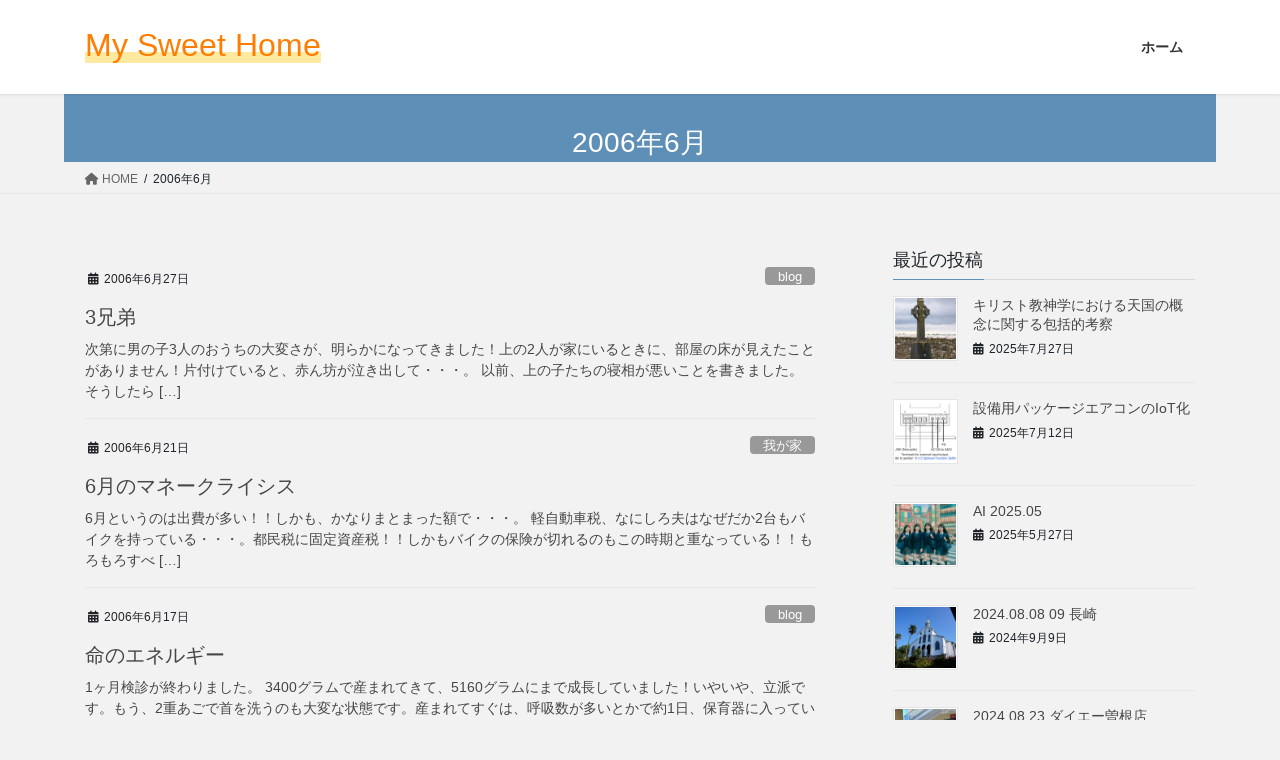

--- FILE ---
content_type: text/html; charset=UTF-8
request_url: https://blog.togoshi.com/date/2006/06/
body_size: 41196
content:
<!DOCTYPE html><html lang="ja"><head><meta charset="utf-8"><meta http-equiv="X-UA-Compatible" content="IE=edge"><meta name="viewport" content="width=device-width, initial-scale=1"><link media="all" href="https://blog.togoshi.com/wp-content/cache/autoptimize/css/autoptimize_a9d16fca3b11fdb2d9dabfb68c247aaa.css" rel="stylesheet"><title>2006年6月 | My Sweet Home</title><link rel='stylesheet' id='dashicons-css' href='https://blog.togoshi.com/wp-includes/css/dashicons.min.css?ver=6.7.4' type='text/css' media='all' /><meta name='robots' content='max-image-preview:large' /><link rel='dns-prefetch' href='//www.googletagmanager.com' /><link rel="alternate" type="application/rss+xml" title="My Sweet Home &raquo; フィード" href="https://blog.togoshi.com/feed/" /><meta name="description" content="2006年6月 の記事 My Sweet Home いつも笑顔で気持ちよく" /><script type="text/javascript">window._wpemojiSettings = {"baseUrl":"https:\/\/s.w.org\/images\/core\/emoji\/15.0.3\/72x72\/","ext":".png","svgUrl":"https:\/\/s.w.org\/images\/core\/emoji\/15.0.3\/svg\/","svgExt":".svg","source":{"concatemoji":"https:\/\/blog.togoshi.com\/wp-includes\/js\/wp-emoji-release.min.js?ver=6.7.4"}};
/*! This file is auto-generated */
!function(i,n){var o,s,e;function c(e){try{var t={supportTests:e,timestamp:(new Date).valueOf()};sessionStorage.setItem(o,JSON.stringify(t))}catch(e){}}function p(e,t,n){e.clearRect(0,0,e.canvas.width,e.canvas.height),e.fillText(t,0,0);var t=new Uint32Array(e.getImageData(0,0,e.canvas.width,e.canvas.height).data),r=(e.clearRect(0,0,e.canvas.width,e.canvas.height),e.fillText(n,0,0),new Uint32Array(e.getImageData(0,0,e.canvas.width,e.canvas.height).data));return t.every(function(e,t){return e===r[t]})}function u(e,t,n){switch(t){case"flag":return n(e,"\ud83c\udff3\ufe0f\u200d\u26a7\ufe0f","\ud83c\udff3\ufe0f\u200b\u26a7\ufe0f")?!1:!n(e,"\ud83c\uddfa\ud83c\uddf3","\ud83c\uddfa\u200b\ud83c\uddf3")&&!n(e,"\ud83c\udff4\udb40\udc67\udb40\udc62\udb40\udc65\udb40\udc6e\udb40\udc67\udb40\udc7f","\ud83c\udff4\u200b\udb40\udc67\u200b\udb40\udc62\u200b\udb40\udc65\u200b\udb40\udc6e\u200b\udb40\udc67\u200b\udb40\udc7f");case"emoji":return!n(e,"\ud83d\udc26\u200d\u2b1b","\ud83d\udc26\u200b\u2b1b")}return!1}function f(e,t,n){var r="undefined"!=typeof WorkerGlobalScope&&self instanceof WorkerGlobalScope?new OffscreenCanvas(300,150):i.createElement("canvas"),a=r.getContext("2d",{willReadFrequently:!0}),o=(a.textBaseline="top",a.font="600 32px Arial",{});return e.forEach(function(e){o[e]=t(a,e,n)}),o}function t(e){var t=i.createElement("script");t.src=e,t.defer=!0,i.head.appendChild(t)}"undefined"!=typeof Promise&&(o="wpEmojiSettingsSupports",s=["flag","emoji"],n.supports={everything:!0,everythingExceptFlag:!0},e=new Promise(function(e){i.addEventListener("DOMContentLoaded",e,{once:!0})}),new Promise(function(t){var n=function(){try{var e=JSON.parse(sessionStorage.getItem(o));if("object"==typeof e&&"number"==typeof e.timestamp&&(new Date).valueOf()<e.timestamp+604800&&"object"==typeof e.supportTests)return e.supportTests}catch(e){}return null}();if(!n){if("undefined"!=typeof Worker&&"undefined"!=typeof OffscreenCanvas&&"undefined"!=typeof URL&&URL.createObjectURL&&"undefined"!=typeof Blob)try{var e="postMessage("+f.toString()+"("+[JSON.stringify(s),u.toString(),p.toString()].join(",")+"));",r=new Blob([e],{type:"text/javascript"}),a=new Worker(URL.createObjectURL(r),{name:"wpTestEmojiSupports"});return void(a.onmessage=function(e){c(n=e.data),a.terminate(),t(n)})}catch(e){}c(n=f(s,u,p))}t(n)}).then(function(e){for(var t in e)n.supports[t]=e[t],n.supports.everything=n.supports.everything&&n.supports[t],"flag"!==t&&(n.supports.everythingExceptFlag=n.supports.everythingExceptFlag&&n.supports[t]);n.supports.everythingExceptFlag=n.supports.everythingExceptFlag&&!n.supports.flag,n.DOMReady=!1,n.readyCallback=function(){n.DOMReady=!0}}).then(function(){return e}).then(function(){var e;n.supports.everything||(n.readyCallback(),(e=n.source||{}).concatemoji?t(e.concatemoji):e.wpemoji&&e.twemoji&&(t(e.twemoji),t(e.wpemoji)))}))}((window,document),window._wpemojiSettings);</script> <script type="text/javascript" src="https://blog.togoshi.com/wp-includes/js/jquery/jquery.min.js?ver=3.7.1" id="jquery-core-js"></script> <link rel="https://api.w.org/" href="https://blog.togoshi.com/wp-json/" /><link rel="EditURI" type="application/rsd+xml" title="RSD" href="https://blog.togoshi.com/xmlrpc.php?rsd" /><meta name="generator" content="WordPress 6.7.4" /><meta name="generator" content="Site Kit by Google 1.170.0" /><meta property="og:site_name" content="My Sweet Home" /><meta property="og:url" content="https://blog.togoshi.com/1521/" /><meta property="og:title" content="2006年6月 | My Sweet Home" /><meta property="og:description" content="2006年6月 の記事 My Sweet Home いつも笑顔で気持ちよく" /><meta property="og:type" content="article" /><meta name="twitter:card" content="summary_large_image"><meta name="twitter:description" content="2006年6月 の記事 My Sweet Home いつも笑顔で気持ちよく"><meta name="twitter:title" content="2006年6月 | My Sweet Home"><meta name="twitter:url" content="https://blog.togoshi.com/1521/"><meta name="twitter:domain" content="blog.togoshi.com"></head><body class="archive date custom-background vk-blocks fa_v6_css post-type-post bootstrap4 device-pc"> <a class="skip-link screen-reader-text" href="#main">コンテンツへスキップ</a> <a class="skip-link screen-reader-text" href="#vk-mobile-nav">ナビゲーションに移動</a><header class="siteHeader"><div class="container siteHeadContainer"><div class="navbar-header"><p class="navbar-brand siteHeader_logo"> <a href="https://blog.togoshi.com/"> <span>My Sweet Home</span> </a></p></div><div id="gMenu_outer" class="gMenu_outer"><nav class="menu-%e3%83%a1%e3%82%a4%e3%83%b3%e3%83%a1%e3%83%8b%e3%83%a5%e3%83%bc-container"><ul id="menu-%e3%83%a1%e3%82%a4%e3%83%b3%e3%83%a1%e3%83%8b%e3%83%a5%e3%83%bc" class="menu gMenu vk-menu-acc"><li id="menu-item-1725" class="menu-item menu-item-type-custom menu-item-object-custom menu-item-home"><a href="https://blog.togoshi.com"><strong class="gMenu_name">ホーム</strong></a></li></ul></nav></div></div></header><div class="section page-header"><div class="container"><div class="row"><div class="col-md-12"><h1 class="page-header_pageTitle"> 2006年6月</h1></div></div></div></div><div class="section breadSection"><div class="container"><div class="row"><ol class="breadcrumb" itemscope itemtype="https://schema.org/BreadcrumbList"><li id="panHome" itemprop="itemListElement" itemscope itemtype="http://schema.org/ListItem"><a itemprop="item" href="https://blog.togoshi.com/"><span itemprop="name"><i class="fa fa-home"></i> HOME</span></a><meta itemprop="position" content="1" /></li><li><span>2006年6月</span><meta itemprop="position" content="2" /></li></ol></div></div></div><div class="section siteContent"><div class="container"><div class="row"><div class="col mainSection mainSection-col-two baseSection vk_posts-mainSection" id="main" role="main"><div class="postList"><article class="media"><div id="post-1521" class="post-1521 post type-post status-publish format-standard hentry category-blog"><div class="media-body"><div class="entry-meta"> <span class="published entry-meta_items">2006年6月27日</span> <span class="entry-meta_items entry-meta_updated entry-meta_hidden">/ 最終更新日時 : <span class="updated">2006年6月27日</span></span> <span class="vcard author entry-meta_items entry-meta_items_author entry-meta_hidden"><span class="fn">yokko</span></span> <span class="entry-meta_items entry-meta_items_term"><a href="https://blog.togoshi.com/category/blog/" class="btn btn-xs btn-primary entry-meta_items_term_button" style="background-color:#999999;border:none;">blog</a></span></div><h1 class="media-heading entry-title"><a href="https://blog.togoshi.com/1521/">3兄弟</a></h1> <a href="https://blog.togoshi.com/1521/" class="media-body_excerpt"><p>次第に男の子3人のおうちの大変さが、明らかになってきました！上の2人が家にいるときに、部屋の床が見えたことがありません！片付けていると、赤ん坊が泣き出して・・・。 以前、上の子たちの寝相が悪いことを書きました。そうしたら [&hellip;]</p> </a></div></div></article><article class="media"><div id="post-90" class="post-90 post type-post status-publish format-standard hentry category-63"><div class="media-body"><div class="entry-meta"> <span class="published entry-meta_items">2006年6月21日</span> <span class="entry-meta_items entry-meta_updated entry-meta_hidden">/ 最終更新日時 : <span class="updated">2006年6月21日</span></span> <span class="vcard author entry-meta_items entry-meta_items_author entry-meta_hidden"><span class="fn">yokko</span></span> <span class="entry-meta_items entry-meta_items_term"><a href="https://blog.togoshi.com/category/%e6%88%91%e3%81%8c%e5%ae%b6/" class="btn btn-xs btn-primary entry-meta_items_term_button" style="background-color:#999999;border:none;">我が家</a></span></div><h1 class="media-heading entry-title"><a href="https://blog.togoshi.com/90/">6月のマネークライシス</a></h1> <a href="https://blog.togoshi.com/90/" class="media-body_excerpt"><p>6月というのは出費が多い！！しかも、かなりまとまった額で・・・。 軽自動車税、なにしろ夫はなぜだか2台もバイクを持っている・・・。都民税に固定資産税！！しかもバイクの保険が切れるのもこの時期と重なっている！！もろもろすべ [&hellip;]</p> </a></div></div></article><article class="media"><div id="post-1520" class="post-1520 post type-post status-publish format-standard hentry category-blog"><div class="media-body"><div class="entry-meta"> <span class="published entry-meta_items">2006年6月17日</span> <span class="entry-meta_items entry-meta_updated entry-meta_hidden">/ 最終更新日時 : <span class="updated">2006年6月17日</span></span> <span class="vcard author entry-meta_items entry-meta_items_author entry-meta_hidden"><span class="fn">yokko</span></span> <span class="entry-meta_items entry-meta_items_term"><a href="https://blog.togoshi.com/category/blog/" class="btn btn-xs btn-primary entry-meta_items_term_button" style="background-color:#999999;border:none;">blog</a></span></div><h1 class="media-heading entry-title"><a href="https://blog.togoshi.com/1520/">命のエネルギー</a></h1> <a href="https://blog.togoshi.com/1520/" class="media-body_excerpt"><p>1ヶ月検診が終わりました。 3400グラムで産まれてきて、5160グラムにまで成長していました！いやいや、立派です。もう、2重あごで首を洗うのも大変な状態です。産まれてすぐは、呼吸数が多いとかで約1日、保育器に入っていた [&hellip;]</p> </a></div></div></article><article class="media"><div id="post-88" class="post-88 post type-post status-publish format-standard hentry category-blog category-60"><div class="media-body"><div class="entry-meta"> <span class="published entry-meta_items">2006年6月12日</span> <span class="entry-meta_items entry-meta_updated entry-meta_hidden">/ 最終更新日時 : <span class="updated">2022年11月24日</span></span> <span class="vcard author entry-meta_items entry-meta_items_author entry-meta_hidden"><span class="fn">yuzo</span></span> <span class="entry-meta_items entry-meta_items_term"><a href="https://blog.togoshi.com/category/blog/" class="btn btn-xs btn-primary entry-meta_items_term_button" style="background-color:#999999;border:none;">blog</a></span></div><h1 class="media-heading entry-title"><a href="https://blog.togoshi.com/88/">FMLのインストール・設定</a></h1> <a href="https://blog.togoshi.com/88/" class="media-body_excerpt"><p>入手とインストール fmlのホームページよりソースをダウンロードする。http://www.sapporo.iij.ad.jp/staff/fukachan/fml/menu.html ダウンロードしたファイルは、/us [&hellip;]</p> </a></div></div></article><article class="media"><div id="post-87" class="post-87 post type-post status-publish format-standard hentry category-61"><div class="media-body"><div class="entry-meta"> <span class="published entry-meta_items">2006年6月9日</span> <span class="entry-meta_items entry-meta_updated entry-meta_hidden">/ 最終更新日時 : <span class="updated">2006年6月9日</span></span> <span class="vcard author entry-meta_items entry-meta_items_author entry-meta_hidden"><span class="fn">yokko</span></span> <span class="entry-meta_items entry-meta_items_term"><a href="https://blog.togoshi.com/category/%e3%83%9e%e3%83%9e%e3%81%ae%e3%81%b2%e3%81%a8%e3%82%8a%e3%81%94%e3%81%a1/" class="btn btn-xs btn-primary entry-meta_items_term_button" style="background-color:#999999;border:none;">ママのひとりごち</a></span></div><h1 class="media-heading entry-title"><a href="https://blog.togoshi.com/87/">専業主婦</a></h1> <a href="https://blog.togoshi.com/87/" class="media-body_excerpt"><p>5月の終わりに我が家に戻ってきて、2週間ほど。今、いわば専業主婦状態にあるのだけれど、「専業主婦」って、やらなければならないことが多い！！けっこう大変・・・。しかも、今はもれなく2･3時間に30分ほど、赤ん坊への授乳・オ [&hellip;]</p> </a></div></div></article><article class="media"><div id="post-85" class="post-85 post type-post status-publish format-standard hentry category-blog category-60"><div class="media-body"><div class="entry-meta"> <span class="published entry-meta_items">2006年6月5日</span> <span class="entry-meta_items entry-meta_updated entry-meta_hidden">/ 最終更新日時 : <span class="updated">2022年11月24日</span></span> <span class="vcard author entry-meta_items entry-meta_items_author entry-meta_hidden"><span class="fn">yuzo</span></span> <span class="entry-meta_items entry-meta_items_term"><a href="https://blog.togoshi.com/category/blog/" class="btn btn-xs btn-primary entry-meta_items_term_button" style="background-color:#999999;border:none;">blog</a></span></div><h1 class="media-heading entry-title"><a href="https://blog.togoshi.com/85/">mysqlにユーザー追加</a></h1> <a href="https://blog.togoshi.com/85/" class="media-body_excerpt"><p>grant all privileges on *.* to ●○○@●○○ identified by &#8216;********&#8217;;但し、これだと何でも出来てしまうので、ちゃんと制限をかけましょう。</p> </a></div></div></article><article class="media"><div id="post-84" class="post-84 post type-post status-publish format-standard hentry category-blog category-60"><div class="media-body"><div class="entry-meta"> <span class="published entry-meta_items">2006年6月5日</span> <span class="entry-meta_items entry-meta_updated entry-meta_hidden">/ 最終更新日時 : <span class="updated">2022年11月24日</span></span> <span class="vcard author entry-meta_items entry-meta_items_author entry-meta_hidden"><span class="fn">yuzo</span></span> <span class="entry-meta_items entry-meta_items_term"><a href="https://blog.togoshi.com/category/blog/" class="btn btn-xs btn-primary entry-meta_items_term_button" style="background-color:#999999;border:none;">blog</a></span></div><h1 class="media-heading entry-title"><a href="https://blog.togoshi.com/84/">他のネットワークのドメインに参加する　LMHOSTS編</a></h1> <a href="https://blog.togoshi.com/84/" class="media-body_excerpt"><p>ネットワークアドレスの違うドメインサーバーに、クライアントとして参加するには、LMHOSTSに192.168.0.1 DSERV #PRE #DOM:yuzo192.168.0.1 &#8220;yuzo \0x1b&#038;# [&hellip;]</p> </a></div></div></article><article class="media"><div id="post-1519" class="post-1519 post type-post status-publish format-standard hentry category-blog category-60"><div class="media-body"><div class="entry-meta"> <span class="published entry-meta_items">2006年6月5日</span> <span class="entry-meta_items entry-meta_updated entry-meta_hidden">/ 最終更新日時 : <span class="updated">2022年11月24日</span></span> <span class="vcard author entry-meta_items entry-meta_items_author entry-meta_hidden"><span class="fn">yuzo</span></span> <span class="entry-meta_items entry-meta_items_term"><a href="https://blog.togoshi.com/category/blog/" class="btn btn-xs btn-primary entry-meta_items_term_button" style="background-color:#999999;border:none;">blog</a></span></div><h1 class="media-heading entry-title"><a href="https://blog.togoshi.com/1519/">vine3 日本語表示について</a></h1> <a href="https://blog.togoshi.com/1519/" class="media-body_excerpt"><p>konが廃止されたのでそのままでは日本語表示が出来ません。　lilo起動時にパラメーターを渡す方法が説明されていますが、　自動で日本語表示されて欲しいものです。　そこで、このパラメーターをlilo.confに追記します。 [&hellip;]</p> </a></div></div></article><article class="media"><div id="post-82" class="post-82 post type-post status-publish format-standard hentry category-blog category-60"><div class="media-body"><div class="entry-meta"> <span class="published entry-meta_items">2006年6月5日</span> <span class="entry-meta_items entry-meta_updated entry-meta_hidden">/ 最終更新日時 : <span class="updated">2022年11月24日</span></span> <span class="vcard author entry-meta_items entry-meta_items_author entry-meta_hidden"><span class="fn">yuzo</span></span> <span class="entry-meta_items entry-meta_items_term"><a href="https://blog.togoshi.com/category/blog/" class="btn btn-xs btn-primary entry-meta_items_term_button" style="background-color:#999999;border:none;">blog</a></span></div><h1 class="media-heading entry-title"><a href="https://blog.togoshi.com/82/">linux パスワードの追加</a></h1> <a href="https://blog.togoshi.com/82/" class="media-body_excerpt"><p>linux パスワードの追加大量のパスワードを一気に追加したい場合　chpasswdを使う。あらかじめuseraddでユーザーを作っておきuser_name:passwordという組み合わせで、パスワードファイルを作って [&hellip;]</p> </a></div></div></article></div></div><div class="col subSection sideSection sideSection-col-two baseSection"><aside class="widget widget_postlist"><h1 class="subSection-title">最近の投稿</h1><div class="media"><div class="media-left postList_thumbnail"> <a href="https://blog.togoshi.com/11544/"> <img width="150" height="150" src="https://blog.togoshi.com/wp-content/uploads/2024/02/celtic-cross-1228126-150x150.jpg" class="attachment-thumbnail size-thumbnail wp-post-image" alt="" decoding="async" loading="lazy" /> </a></div><div class="media-body"><h4 class="media-heading"><a href="https://blog.togoshi.com/11544/">キリスト教神学における天国の概念に関する包括的考察</a></h4><div class="published entry-meta_items">2025年7月27日</div></div></div><div class="media"><div class="media-left postList_thumbnail"> <a href="https://blog.togoshi.com/11530/"> <img width="150" height="150" src="https://blog.togoshi.com/wp-content/uploads/2025/07/image-1-150x150.png" class="attachment-thumbnail size-thumbnail wp-post-image" alt="" decoding="async" loading="lazy" /> </a></div><div class="media-body"><h4 class="media-heading"><a href="https://blog.togoshi.com/11530/">設備用パッケージエアコンのIoT化</a></h4><div class="published entry-meta_items">2025年7月12日</div></div></div><div class="media"><div class="media-left postList_thumbnail"> <a href="https://blog.togoshi.com/11521/"> <img width="150" height="150" src="https://blog.togoshi.com/wp-content/uploads/2025/05/e305bb11-535f-465f-95e2-f0ce1e61c2c0-150x150.jpg" class="attachment-thumbnail size-thumbnail wp-post-image" alt="" decoding="async" loading="lazy" srcset="https://blog.togoshi.com/wp-content/uploads/2025/05/e305bb11-535f-465f-95e2-f0ce1e61c2c0-150x150.jpg 150w, https://blog.togoshi.com/wp-content/uploads/2025/05/e305bb11-535f-465f-95e2-f0ce1e61c2c0-300x300.jpg 300w, https://blog.togoshi.com/wp-content/uploads/2025/05/e305bb11-535f-465f-95e2-f0ce1e61c2c0.jpg 1024w" sizes="auto, (max-width: 150px) 100vw, 150px" /> </a></div><div class="media-body"><h4 class="media-heading"><a href="https://blog.togoshi.com/11521/">AI 2025.05</a></h4><div class="published entry-meta_items">2025年5月27日</div></div></div><div class="media"><div class="media-left postList_thumbnail"> <a href="https://blog.togoshi.com/10829/"> <img width="150" height="150" src="https://blog.togoshi.com/wp-content/uploads/2024/09/DSC06103-150x150.jpg" class="attachment-thumbnail size-thumbnail wp-post-image" alt="" decoding="async" loading="lazy" /> </a></div><div class="media-body"><h4 class="media-heading"><a href="https://blog.togoshi.com/10829/">2024.08.08 09 長崎</a></h4><div class="published entry-meta_items">2024年9月9日</div></div></div><div class="media"><div class="media-left postList_thumbnail"> <a href="https://blog.togoshi.com/10826/"> <img width="150" height="150" src="https://blog.togoshi.com/wp-content/uploads/2024/09/IMG_9686-150x150.jpg" class="attachment-thumbnail size-thumbnail wp-post-image" alt="" decoding="async" loading="lazy" /> </a></div><div class="media-body"><h4 class="media-heading"><a href="https://blog.togoshi.com/10826/">2024.08.23 ダイエー曽根店</a></h4><div class="published entry-meta_items">2024年9月9日</div></div></div><div class="media"><div class="media-left postList_thumbnail"> <a href="https://blog.togoshi.com/11488/"> <img width="150" height="150" src="https://blog.togoshi.com/wp-content/uploads/2024/10/スクリーンショット-2024-10-11-22.31.04-150x150.png" class="attachment-thumbnail size-thumbnail wp-post-image" alt="" decoding="async" loading="lazy" /> </a></div><div class="media-body"><h4 class="media-heading"><a href="https://blog.togoshi.com/11488/">「ペトロかパウロか、いや、イエスでしょう」 ミカエル・タイムス巻頭言 2024.09.01</a></h4><div class="published entry-meta_items">2024年9月1日</div></div></div><div class="media"><div class="media-left postList_thumbnail"> <a href="https://blog.togoshi.com/10777/"> <img width="150" height="150" src="https://blog.togoshi.com/wp-content/uploads/2024/08/IMG_9165-150x150.jpeg" class="attachment-thumbnail size-thumbnail wp-post-image" alt="" decoding="async" loading="lazy" /> </a></div><div class="media-body"><h4 class="media-heading"><a href="https://blog.togoshi.com/10777/">2024.08.06 尾道</a></h4><div class="published entry-meta_items">2024年8月6日</div></div></div><div class="media"><div class="media-left postList_thumbnail"> <a href="https://blog.togoshi.com/10696/"> <img width="150" height="150" src="https://blog.togoshi.com/wp-content/uploads/2024/08/DSC05984-150x150.jpg" class="attachment-thumbnail size-thumbnail wp-post-image" alt="" decoding="async" loading="lazy" /> </a></div><div class="media-body"><h4 class="media-heading"><a href="https://blog.togoshi.com/10696/">2024.08.02 神戸 aus JENA DDR 50mm F2.8</a></h4><div class="published entry-meta_items">2024年8月2日</div></div></div><div class="media"><div class="media-left postList_thumbnail"> <a href="https://blog.togoshi.com/10264/"> <img width="150" height="150" src="https://blog.togoshi.com/wp-content/uploads/2024/07/DSC05829-150x150.jpg" class="attachment-thumbnail size-thumbnail wp-post-image" alt="" decoding="async" loading="lazy" /> </a></div><div class="media-body"><h4 class="media-heading"><a href="https://blog.togoshi.com/10264/">2024.7.25 神戸 aus JENA DDR 50mm F2.8</a></h4><div class="published entry-meta_items">2024年7月25日</div></div></div><div class="media"><div class="media-left postList_thumbnail"> <a href="https://blog.togoshi.com/11483/"> <img width="150" height="150" src="https://blog.togoshi.com/wp-content/uploads/2024/10/スクリーンショット-2024-10-11-22.29.01-150x150.png" class="attachment-thumbnail size-thumbnail wp-post-image" alt="" decoding="async" loading="lazy" /> </a></div><div class="media-body"><h4 class="media-heading"><a href="https://blog.togoshi.com/11483/">「多彩」 ミカエル・タイムス巻頭言 2024.07.01</a></h4><div class="published entry-meta_items">2024年7月1日</div></div></div></aside><aside class="widget widget_categories widget_link_list"><nav class="localNav"><h1 class="subSection-title">カテゴリー</h1><ul><li class="cat-item cat-item-93"><a href="https://blog.togoshi.com/category/%e7%a0%94%e7%a9%b6%e3%83%8e%e3%83%bc%e3%83%88/">研究ノート</a></li><li class="cat-item cat-item-94"><a href="https://blog.togoshi.com/category/%e6%98%a0%e7%94%bb/">映画</a></li><li class="cat-item cat-item-1"><a href="https://blog.togoshi.com/category/blog/">blog</a></li><li class="cat-item cat-item-88"><a href="https://blog.togoshi.com/category/photo/">写真</a></li><li class="cat-item cat-item-87"><a href="https://blog.togoshi.com/category/foods/">FOODS</a></li><li class="cat-item cat-item-61"><a href="https://blog.togoshi.com/category/%e3%83%9e%e3%83%9e%e3%81%ae%e3%81%b2%e3%81%a8%e3%82%8a%e3%81%94%e3%81%a1/">ママのひとりごち</a></li><li class="cat-item cat-item-71"><a href="https://blog.togoshi.com/category/%e8%aa%ac%e6%95%99%e3%83%bb%e6%95%99%e8%a9%b1%e3%83%bb%e6%84%9f%e8%a9%b1/">説教・教話・感話</a></li><li class="cat-item cat-item-19"><a href="https://blog.togoshi.com/category/%e3%82%a6%e3%82%a4%e3%83%aa%e3%82%a2%e3%83%a0%e3%82%b9%e7%a5%9e%e5%ad%a6%e9%a4%a8/">ウイリアムス神学館</a></li><li class="cat-item cat-item-67"><a href="https://blog.togoshi.com/category/%e6%95%99%e4%bc%9a/">教会</a></li><li class="cat-item cat-item-21"><a href="https://blog.togoshi.com/category/%e7%a4%bc%e6%8b%9d/">礼拝</a></li><li class="cat-item cat-item-57"><a href="https://blog.togoshi.com/category/%e3%81%8a%e6%b0%97%e3%81%ab%e5%85%a5%e3%82%8a%e3%81%ae%e6%9c%ac/">お気に入りの本</a></li><li class="cat-item cat-item-58"><a href="https://blog.togoshi.com/category/%e3%81%93%e3%81%a9%e3%82%82%e8%aa%9e%e9%8c%b2/">こども語録</a></li><li class="cat-item cat-item-60"><a href="https://blog.togoshi.com/category/%e3%82%b3%e3%83%b3%e3%83%94%e3%83%a5%e3%83%bc%e3%82%bf%e3%83%bc%e5%82%99%e5%bf%98%e9%8c%b2/">コンピューター備忘録</a></li><li class="cat-item cat-item-63"><a href="https://blog.togoshi.com/category/%e6%88%91%e3%81%8c%e5%ae%b6/">我が家</a></li><li class="cat-item cat-item-64"><a href="https://blog.togoshi.com/category/%e6%88%91%e3%81%8c%e5%ae%b6%e3%81%ae%e3%81%8a%e6%8e%83%e9%99%a4%e6%97%a5%e8%aa%8c/">我が家のお掃除日誌</a></li><li class="cat-item cat-item-65"><a href="https://blog.togoshi.com/category/%e6%88%91%e3%81%8c%e5%ae%b6%e3%81%ae%e5%81%a5%e5%ba%b7%e6%97%a5%e8%aa%8c/">我が家の健康日誌</a></li><li class="cat-item cat-item-66"><a href="https://blog.togoshi.com/category/%e8%b6%85%e6%80%92%e6%b6%9b%e3%81%ae1%e3%83%b6%e6%9c%88/">超怒涛の1ヶ月</a></li><li class="cat-item cat-item-4"><a href="https://blog.togoshi.com/category/%e3%83%9c%e3%83%bc%e3%82%a4%e3%82%b9%e3%82%ab%e3%82%a6%e3%83%88/">ボーイスカウト</a><ul class='children'><li class="cat-item cat-item-18"><a href="https://blog.togoshi.com/category/%e3%83%9c%e3%83%bc%e3%82%a4%e3%82%b9%e3%82%ab%e3%82%a6%e3%83%88/%e3%82%b9%e3%82%ab%e3%82%a6%e3%83%86%e3%82%a3%e3%83%b3%e3%82%b0%e6%8a%80%e8%83%bd/">スカウティング技能</a></li></ul></li></ul></nav></aside><aside class="widget widget_archive widget_link_list"><nav class="localNav"><h1 class="subSection-title">アーカイブ</h1><ul><li><a href='https://blog.togoshi.com/date/2025/07/'>2025年7月</a></li><li><a href='https://blog.togoshi.com/date/2025/05/'>2025年5月</a></li><li><a href='https://blog.togoshi.com/date/2024/09/'>2024年9月</a></li><li><a href='https://blog.togoshi.com/date/2024/08/'>2024年8月</a></li><li><a href='https://blog.togoshi.com/date/2024/07/'>2024年7月</a></li><li><a href='https://blog.togoshi.com/date/2024/06/'>2024年6月</a></li><li><a href='https://blog.togoshi.com/date/2024/05/'>2024年5月</a></li><li><a href='https://blog.togoshi.com/date/2024/04/'>2024年4月</a></li><li><a href='https://blog.togoshi.com/date/2024/03/'>2024年3月</a></li><li><a href='https://blog.togoshi.com/date/2024/02/'>2024年2月</a></li><li><a href='https://blog.togoshi.com/date/2023/11/'>2023年11月</a></li><li><a href='https://blog.togoshi.com/date/2023/10/'>2023年10月</a></li><li><a href='https://blog.togoshi.com/date/2023/09/'>2023年9月</a></li><li><a href='https://blog.togoshi.com/date/2023/08/'>2023年8月</a></li><li><a href='https://blog.togoshi.com/date/2023/07/'>2023年7月</a></li><li><a href='https://blog.togoshi.com/date/2023/06/'>2023年6月</a></li><li><a href='https://blog.togoshi.com/date/2023/05/'>2023年5月</a></li><li><a href='https://blog.togoshi.com/date/2023/04/'>2023年4月</a></li><li><a href='https://blog.togoshi.com/date/2023/03/'>2023年3月</a></li><li><a href='https://blog.togoshi.com/date/2023/02/'>2023年2月</a></li><li><a href='https://blog.togoshi.com/date/2023/01/'>2023年1月</a></li><li><a href='https://blog.togoshi.com/date/2022/12/'>2022年12月</a></li><li><a href='https://blog.togoshi.com/date/2022/11/'>2022年11月</a></li><li><a href='https://blog.togoshi.com/date/2022/10/'>2022年10月</a></li><li><a href='https://blog.togoshi.com/date/2022/09/'>2022年9月</a></li><li><a href='https://blog.togoshi.com/date/2022/08/'>2022年8月</a></li><li><a href='https://blog.togoshi.com/date/2022/03/'>2022年3月</a></li><li><a href='https://blog.togoshi.com/date/2022/02/'>2022年2月</a></li><li><a href='https://blog.togoshi.com/date/2021/12/'>2021年12月</a></li><li><a href='https://blog.togoshi.com/date/2021/10/'>2021年10月</a></li><li><a href='https://blog.togoshi.com/date/2021/05/'>2021年5月</a></li><li><a href='https://blog.togoshi.com/date/2020/11/'>2020年11月</a></li><li><a href='https://blog.togoshi.com/date/2020/05/'>2020年5月</a></li><li><a href='https://blog.togoshi.com/date/2019/02/'>2019年2月</a></li><li><a href='https://blog.togoshi.com/date/2019/01/'>2019年1月</a></li><li><a href='https://blog.togoshi.com/date/2017/06/'>2017年6月</a></li><li><a href='https://blog.togoshi.com/date/2017/02/'>2017年2月</a></li><li><a href='https://blog.togoshi.com/date/2016/12/'>2016年12月</a></li><li><a href='https://blog.togoshi.com/date/2016/11/'>2016年11月</a></li><li><a href='https://blog.togoshi.com/date/2016/09/'>2016年9月</a></li><li><a href='https://blog.togoshi.com/date/2016/08/'>2016年8月</a></li><li><a href='https://blog.togoshi.com/date/2016/07/'>2016年7月</a></li><li><a href='https://blog.togoshi.com/date/2016/06/'>2016年6月</a></li><li><a href='https://blog.togoshi.com/date/2016/04/'>2016年4月</a></li><li><a href='https://blog.togoshi.com/date/2015/06/'>2015年6月</a></li><li><a href='https://blog.togoshi.com/date/2015/05/'>2015年5月</a></li><li><a href='https://blog.togoshi.com/date/2015/01/'>2015年1月</a></li><li><a href='https://blog.togoshi.com/date/2014/11/'>2014年11月</a></li><li><a href='https://blog.togoshi.com/date/2014/07/'>2014年7月</a></li><li><a href='https://blog.togoshi.com/date/2013/10/'>2013年10月</a></li><li><a href='https://blog.togoshi.com/date/2013/08/'>2013年8月</a></li><li><a href='https://blog.togoshi.com/date/2012/11/'>2012年11月</a></li><li><a href='https://blog.togoshi.com/date/2012/10/'>2012年10月</a></li><li><a href='https://blog.togoshi.com/date/2011/10/'>2011年10月</a></li><li><a href='https://blog.togoshi.com/date/2011/09/'>2011年9月</a></li><li><a href='https://blog.togoshi.com/date/2011/06/'>2011年6月</a></li><li><a href='https://blog.togoshi.com/date/2011/04/'>2011年4月</a></li><li><a href='https://blog.togoshi.com/date/2011/03/'>2011年3月</a></li><li><a href='https://blog.togoshi.com/date/2011/02/'>2011年2月</a></li><li><a href='https://blog.togoshi.com/date/2010/12/'>2010年12月</a></li><li><a href='https://blog.togoshi.com/date/2010/10/'>2010年10月</a></li><li><a href='https://blog.togoshi.com/date/2010/09/'>2010年9月</a></li><li><a href='https://blog.togoshi.com/date/2010/08/'>2010年8月</a></li><li><a href='https://blog.togoshi.com/date/2010/06/'>2010年6月</a></li><li><a href='https://blog.togoshi.com/date/2010/05/'>2010年5月</a></li><li><a href='https://blog.togoshi.com/date/2010/04/'>2010年4月</a></li><li><a href='https://blog.togoshi.com/date/2010/03/'>2010年3月</a></li><li><a href='https://blog.togoshi.com/date/2010/02/'>2010年2月</a></li><li><a href='https://blog.togoshi.com/date/2010/01/'>2010年1月</a></li><li><a href='https://blog.togoshi.com/date/2009/12/'>2009年12月</a></li><li><a href='https://blog.togoshi.com/date/2009/11/'>2009年11月</a></li><li><a href='https://blog.togoshi.com/date/2009/10/'>2009年10月</a></li><li><a href='https://blog.togoshi.com/date/2009/09/'>2009年9月</a></li><li><a href='https://blog.togoshi.com/date/2009/08/'>2009年8月</a></li><li><a href='https://blog.togoshi.com/date/2009/07/'>2009年7月</a></li><li><a href='https://blog.togoshi.com/date/2009/06/'>2009年6月</a></li><li><a href='https://blog.togoshi.com/date/2009/04/'>2009年4月</a></li><li><a href='https://blog.togoshi.com/date/2009/03/'>2009年3月</a></li><li><a href='https://blog.togoshi.com/date/2008/12/'>2008年12月</a></li><li><a href='https://blog.togoshi.com/date/2008/06/'>2008年6月</a></li><li><a href='https://blog.togoshi.com/date/2008/05/'>2008年5月</a></li><li><a href='https://blog.togoshi.com/date/2008/04/'>2008年4月</a></li><li><a href='https://blog.togoshi.com/date/2008/03/'>2008年3月</a></li><li><a href='https://blog.togoshi.com/date/2008/02/'>2008年2月</a></li><li><a href='https://blog.togoshi.com/date/2008/01/'>2008年1月</a></li><li><a href='https://blog.togoshi.com/date/2007/12/'>2007年12月</a></li><li><a href='https://blog.togoshi.com/date/2007/11/'>2007年11月</a></li><li><a href='https://blog.togoshi.com/date/2007/10/'>2007年10月</a></li><li><a href='https://blog.togoshi.com/date/2007/09/'>2007年9月</a></li><li><a href='https://blog.togoshi.com/date/2007/08/'>2007年8月</a></li><li><a href='https://blog.togoshi.com/date/2007/07/'>2007年7月</a></li><li><a href='https://blog.togoshi.com/date/2007/06/'>2007年6月</a></li><li><a href='https://blog.togoshi.com/date/2007/05/'>2007年5月</a></li><li><a href='https://blog.togoshi.com/date/2007/04/'>2007年4月</a></li><li><a href='https://blog.togoshi.com/date/2007/03/'>2007年3月</a></li><li><a href='https://blog.togoshi.com/date/2007/02/'>2007年2月</a></li><li><a href='https://blog.togoshi.com/date/2007/01/'>2007年1月</a></li><li><a href='https://blog.togoshi.com/date/2006/12/'>2006年12月</a></li><li><a href='https://blog.togoshi.com/date/2006/11/'>2006年11月</a></li><li><a href='https://blog.togoshi.com/date/2006/10/'>2006年10月</a></li><li><a href='https://blog.togoshi.com/date/2006/09/'>2006年9月</a></li><li><a href='https://blog.togoshi.com/date/2006/08/'>2006年8月</a></li><li><a href='https://blog.togoshi.com/date/2006/07/'>2006年7月</a></li><li><a href='https://blog.togoshi.com/date/2006/06/' aria-current="page">2006年6月</a></li><li><a href='https://blog.togoshi.com/date/2006/05/'>2006年5月</a></li><li><a href='https://blog.togoshi.com/date/2006/04/'>2006年4月</a></li><li><a href='https://blog.togoshi.com/date/2006/03/'>2006年3月</a></li><li><a href='https://blog.togoshi.com/date/2006/02/'>2006年2月</a></li><li><a href='https://blog.togoshi.com/date/2006/01/'>2006年1月</a></li><li><a href='https://blog.togoshi.com/date/2005/12/'>2005年12月</a></li><li><a href='https://blog.togoshi.com/date/2005/11/'>2005年11月</a></li><li><a href='https://blog.togoshi.com/date/2005/10/'>2005年10月</a></li><li><a href='https://blog.togoshi.com/date/2005/09/'>2005年9月</a></li><li><a href='https://blog.togoshi.com/date/2000/05/'>2000年5月</a></li><li><a href='https://blog.togoshi.com/date/1999/10/'>1999年10月</a></li><li><a href='https://blog.togoshi.com/date/1999/04/'>1999年4月</a></li><li><a href='https://blog.togoshi.com/date/1999/03/'>1999年3月</a></li></ul></nav></aside></div></div></div></div><footer class="section siteFooter"><div class="container sectionBox copySection text-center"><p>Copyright &copy; My Sweet Home All Rights Reserved.</p><p>Powered by <a href="https://wordpress.org/">WordPress</a> with <a href="https://wordpress.org/themes/lightning/" target="_blank" title="Free WordPress Theme Lightning">Lightning Theme</a> &amp; <a href="https://wordpress.org/plugins/vk-all-in-one-expansion-unit/" target="_blank">VK All in One Expansion Unit</a></p></div></footer><div id="vk-mobile-nav-menu-btn" class="vk-mobile-nav-menu-btn">MENU</div><div class="vk-mobile-nav vk-mobile-nav-drop-in" id="vk-mobile-nav"><aside class="widget vk-mobile-nav-widget widget_block" id="block-15"><ul class="wp-block-page-list"><li class="wp-block-pages-list__item"><a class="wp-block-pages-list__item__link" href="https://blog.togoshi.com/nskk-churchlist/">日本聖公会 教会リスト</a></li><li class="wp-block-pages-list__item"><a class="wp-block-pages-list__item__link" href="https://blog.togoshi.com/%e6%97%a5%e6%9c%ac%e8%81%96%e5%85%ac%e4%bc%9a-whats-new/">日本聖公会 What's New</a></li><li class="wp-block-pages-list__item"><a class="wp-block-pages-list__item__link" href="https://blog.togoshi.com/hymnsetlist/">日本聖公会 聖歌 リスト（礼拝日順・聖歌番号順）</a></li><li class="wp-block-pages-list__item"><a class="wp-block-pages-list__item__link" href="https://blog.togoshi.com/youtube_churchlist/">Youtubeで世界の教会</a></li><li class="wp-block-pages-list__item"><a class="wp-block-pages-list__item__link" href="https://blog.togoshi.com/ytch/">My Youtubeチャンネル</a></li><li class="wp-block-pages-list__item"><a class="wp-block-pages-list__item__link" href="https://blog.togoshi.com/hymn_p4/">礼拝で用いられる音楽を知ろう</a></li><li class="wp-block-pages-list__item"><a class="wp-block-pages-list__item__link" href="https://blog.togoshi.com/various_styles/">色々な礼拝の音色</a></li><li class="wp-block-pages-list__item"><a class="wp-block-pages-list__item__link" href="https://blog.togoshi.com/historyvideo/">歴史資料的動画集</a></li><li class="wp-block-pages-list__item"><a class="wp-block-pages-list__item__link" href="https://blog.togoshi.com/%e3%82%82%e3%83%86%e3%83%a2%e3%83%86%e9%80%9a%e4%bf%a1/">もテモテ通信</a></li><li class="wp-block-pages-list__item"><a class="wp-block-pages-list__item__link" href="https://blog.togoshi.com/about/">Profile</a></li></ul></aside><aside class="widget vk-mobile-nav-widget widget_block widget_text" id="block-29"><p><a href="https://togoshi.com" target="_blank" rel="noreferrer noopener">togoshi.com</a></p></aside><nav class="vk-mobile-nav-menu-outer" role="navigation"><ul id="menu-%e3%83%a1%e3%82%a4%e3%83%b3%e3%83%a1%e3%83%8b%e3%83%a5%e3%83%bc-1" class="vk-menu-acc menu"><li id="menu-item-1725" class="menu-item menu-item-type-custom menu-item-object-custom menu-item-home menu-item-1725"><a href="https://blog.togoshi.com">ホーム</a></li></ul></nav></div><a href="#top" id="page_top" class="page_top_btn">PAGE TOP</a><script type="text/javascript" id="vkExUnit_master-js-js-extra">var vkExOpt = {"ajax_url":"https:\/\/blog.togoshi.com\/wp-admin\/admin-ajax.php","hatena_entry":"https:\/\/blog.togoshi.com\/wp-json\/vk_ex_unit\/v1\/hatena_entry\/","facebook_entry":"https:\/\/blog.togoshi.com\/wp-json\/vk_ex_unit\/v1\/facebook_entry\/","facebook_count_enable":"","entry_count":"1","entry_from_post":"","homeUrl":"https:\/\/blog.togoshi.com\/"};</script> <script type="text/javascript" id="lightning-js-js-extra">var lightningOpt = {"header_scrool":"1"};</script> <script type="text/javascript" id="wp-jquery-lightbox-js-extra">var JQLBSettings = {"showTitle":"1","useAltForTitle":"1","showCaption":"1","showNumbers":"1","fitToScreen":"1","resizeSpeed":"400","showDownload":"1","navbarOnTop":"","marginSize":"0","mobileMarginSize":"20","slideshowSpeed":"6000","allowPinchZoom":"1","borderSize":"8","borderColor":"#fff","overlayColor":"#fff","overlayOpacity":"0.6","newNavStyle":"1","fixedNav":"1","showInfoBar":"0","prevLinkTitle":"\u524d\u306e\u753b\u50cf","nextLinkTitle":"\u6b21\u306e\u753b\u50cf","closeTitle":"\u30ae\u30e3\u30e9\u30ea\u30fc\u3092\u9589\u3058\u308b","image":"\u753b\u50cf ","of":"\u306e","download":"\u30c0\u30a6\u30f3\u30ed\u30fc\u30c9","pause":"(\u30b9\u30e9\u30a4\u30c9\u30b7\u30e7\u30fc\u3092\u4e00\u6642\u505c\u6b62\u3059\u308b)","play":"(\u30b9\u30e9\u30a4\u30c9\u30b7\u30e7\u30fc\u3092\u518d\u751f\u3059\u308b)"};</script> <script defer src="https://blog.togoshi.com/wp-content/cache/autoptimize/js/autoptimize_edfc28673cf5fbc7684126bc455aa0ef.js"></script></body></html>
<!-- Dynamic page generated in 0.471 seconds. -->
<!-- Cached page generated by WP-Super-Cache on 2026-01-25 08:43:39 -->

<!-- super cache -->